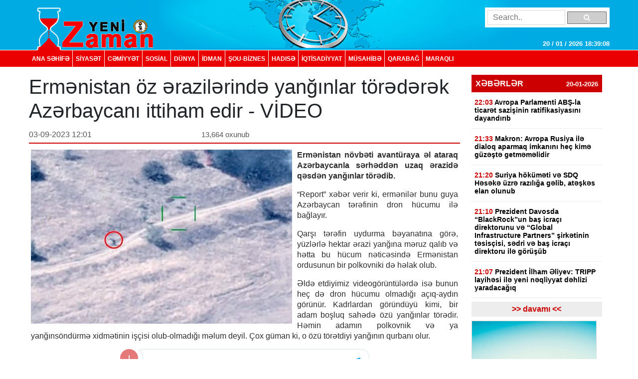

--- FILE ---
content_type: text/html; charset=UTF-8
request_url: https://yenizaman.az/posts/ermenistan-oumlz-erazilerinde-yanginlar-toumlrederek-azerbaycani-ittiham-edir-video-2023-09-03-120135
body_size: 9656
content:
<!doctype html>
<html lang="az">
<head>
    <title>     Ermənistan &amp;ouml;z ərazilərində yanğınlar t&amp;ouml;rədərək Azərbaycanı ittiham edir - VİDEO  
</title>

    <!-- Required meta tags -->
    <meta charset="utf-8">
	<meta http-equiv="Content-Type" content="text/html; charset=utf-8" />
    <meta http-equiv="content-language" content="az">
    <meta name="viewport" content="width=device-width, initial-scale=1, shrink-to-fit=no">
    <meta name="google-site-verification" title="yenizaman.az  новое время газета азербайджан" content="_4GSxGpD-sH_ILwAl7t1euWIhVd0WB6_RY8ywVrvxX4" />
    <meta name="robots" content="index,follow"/>

    <meta property="og:site_name" content="yenizaman.az"/>
    <meta property="og:type" content="website" />
        <meta name='description' itemprop='description' content='Ermənistan öz ərazilərində yanğınlar törədərək Azərbaycanı ittiham edir - VİDEO'/>
    <meta name='keywords' content=''/>
            <link rel="canonical" href="https://yenizaman.az/posts/ermenistan-oumlz-erazilerinde-yanginlar-toumlrederek-azerbaycani-ittiham-edir-video-2023-09-03-120135">
        <base href="https://yenizaman.az/posts/ermenistan-oumlz-erazilerinde-yanginlar-toumlrederek-azerbaycani-ittiham-edir-video-2023-09-03-120135" />

    <meta property="og:description"  itemprop="description" content="Ermənistan öz ərazilərində yanğınlar törədərək Azərbaycanı ittiham edir - VİDEO"/>
    <meta property="og:title" content="Ermənistan &amp;ouml;z ərazilərində yanğınlar t&amp;ouml;rədərək Azərbaycanı ittiham edir - VİDEO"/>
    <meta property="og:url" itemprop="url" content="https://yenizaman.az/posts/ermenistan-oumlz-erazilerinde-yanginlar-toumlrederek-azerbaycani-ittiham-edir-video-2023-09-03-120135"/>
    <meta property="og:locale" content="en-us"/>
    <meta property="og:locale:alternate" content="en-us"/>
    <meta property="og:site_name" content="Ermənistan &amp;ouml;z ərazilərində yanğınlar t&amp;ouml;rədərək Azərbaycanı ittiham edir - VİDEO"/>
    <meta property="og:image" content="https://yenizaman.az/uploads/img/posts/2023/09/03/23jpg-1693728095.jpg"/>
    <meta property="og:image:url" content="https://yenizaman.az/uploads/img/posts/2023/09/03/23jpg-1693728095.jpg"/>
    <meta property="og:image:alt" content="img/posts/2023/09/03/23jpg-1693728095.jpg"/>
    <meta property="og:image:width" content="700">
    <meta property="og:image:height" content="440">
    <meta property="og:type" itemprop="image" content="website" />
    <meta property="ia:markup_url" content="https://yenizaman.az/posts/ermenistan-oumlz-erazilerinde-yanginlar-toumlrederek-azerbaycani-ittiham-edir-video-2023-09-03-120135"/>
    <meta property="ia:markup_url_dev" content="https://yenizaman.az/posts/ermenistan-oumlz-erazilerinde-yanginlar-toumlrederek-azerbaycani-ittiham-edir-video-2023-09-03-120135"/>
    <meta property="ia:rules_url" content="https://yenizaman.az/posts/ermenistan-oumlz-erazilerinde-yanginlar-toumlrederek-azerbaycani-ittiham-edir-video-2023-09-03-120135"/>
    <meta property="ia:rules_url_dev" content="https://yenizaman.az/posts/ermenistan-oumlz-erazilerinde-yanginlar-toumlrederek-azerbaycani-ittiham-edir-video-2023-09-03-120135"/>
    <meta itemprop="inLanguage" content="ru" />
    <meta itemprop="datePublished" content="2023-09-03 12:01:35" />
    <meta itemprop="dateModified" content="2023-09-03 12:01:35" />

    <meta name="twitter:card" content="summary"/>
    <meta name="twitter:title" content="Ermənistan &amp;ouml;z ərazilərində yanğınlar t&amp;ouml;rədərək Azərbaycanı ittiham edir - VİDEO"/>
    <meta name="twitter:site" content="@yenizaman.az"/>
	<meta name="author" content="yenizaman.az" />
	<meta name="copyright" content="https://yenizaman.az/" />

    <!-- Bootstrap CSS -->
    <link rel="stylesheet" href="/frontend/assets/css/bootstrap.min.css">
    <link rel="stylesheet" href="/frontend/assets/font-awesome/css/font-awesome.min.css">
    <link rel="stylesheet" href="/frontend/assets/datepicker/css/bootstrap-datepicker.min.css">
    <link rel="stylesheet" href="/frontend/assets/css/style.css">
    <!-- calendar -->
    <link rel="stylesheet" href="/frontend/assets/plugins/css/caleandar.css">

        <link rel="stylesheet" type="text/css" href="/js/fancybox/source/jquery.fancybox.css?v=2.1.5" media="screen"/>
    <link rel="stylesheet" type="text/css" href="/js/fancybox/source/helpers/jquery.fancybox-buttons.css?v=1.0.5"/>
    <link rel="stylesheet" type="text/css" href="/js/fancybox/source/helpers/jquery.fancybox-thumbs.css?v=1.0.7"/>
    <style>
        .fancybox {
            width: 100% !important;
        }

        .post-header {
            font: bold 26px/30px Arial;
            padding: 0;
        }

        .post-date {
            font: 16px/32px Arial;
            color: #565656;
            float: left;
            width: 40%;
        }

        .post-view {
            font: 15px/32px Arial;
            color: #565656;
            float: left;
            width: 30%;
        }

        .post-sosial {
            float: left;
            width: 30%;
        }

        .post-content {
            font: 16px/21px Arial;
            text-align: justify;
            color: #2c2c2c;
        }

        .post-content img {
            float: left;
            padding: 0px 10px 5px 0px;
            width: 100%;
        }

        .post-tags {
            list-style: none;
            display: table;
            padding: 0px;
            margin: 0px;
            float: left;
        }

        .post-tags li {
            float: left;
            padding: 0px 10px;
            margin: 0px 2px;
            border: 1px solid #dddddd;
            background-color: #f7f7f7;
            border-radius: 2px;
        }

        .post-tags li a {
            text-decoration: none;
            color: #2c2c2c;
        }
    </style>
    <!-- jQuery first, then Popper.js, then Bootstrap JS -->
    <script src="/frontend/assets/js/jquery-3.2.1.slim.min.js" type="16deb2e58731230c78efb13e-text/javascript"></script>
    <script src="/frontend/assets/js/jquery-3.2.1.min.js" type="16deb2e58731230c78efb13e-text/javascript"></script>
</head>
<body>
    <header class="container-fluid p-0">
        <div class="row m-0">
            <div class="col-md-12">
                <div class="container nv-header">
                    <div class="row">
                        <img class="logo" src="/uploads/img/logo.png">

                        <form class="form" action="/search" method="POST">
                            <input type="hidden" name="_token" value="BcjLgNv2nLjqKDACuspzfolps1sjYomdxBwVxDVh">
                            <input type="text" placeholder="Search.." name="search">
                            <button type="submit"><i class="fa fa-search"></i></button>
                        </form>

                        <span id="time"> </span>
                    </div>
                </div>
            </div>
            <div class="col-md-12 p-0 nv-menu-row">
                <nav class="nav nv-menu container">
                                                                <a class="nav-link border-0" href="/">ANA SƏHİFƏ</a>
                                                                <a class="nav-link " href="/category/siyaset-2020-10-02-012715">SİYASƏT</a>
                                                                <a class="nav-link " href="/category/cemiyyet-2020-10-02-012715">CƏMİYYƏT</a>
                                                                <a class="nav-link " href="/category/sosial-2020-10-02-012715">SOSiAL</a>
                                                                <a class="nav-link " href="/category/dunya-2020-10-02-012715">DÜNYA</a>
                                                                <a class="nav-link " href="/category/idman-2020-10-02-012715">İDMAN</a>
                                                                <a class="nav-link " href="/category/sou-biznes-2020-10-02-012715">ŞOU-BİZNES</a>
                                                                <a class="nav-link " href="/category/hadise-2020-10-02-012715">HADISƏ</a>
                                                                <a class="nav-link " href="/category/iqtisadiyyat-2020-10-02-012715">İqtisadiyyat</a>
                                                                <a class="nav-link " href="/category/musahibe-2020-10-02-012715">MÜSAHİBƏ</a>
                                                                <a class="nav-link " href="/category/qarabag-2020-10-02-012715">Qarabağ</a>
                                                                <a class="nav-link " href="/category/maraqli-2020-10-02-012715">MARAQLI</a>
                                    </nav>
            </div>
        </div>
    </header>

        <div class="container p-0">
        <!-- content section -->
        <div class="row mt-2 m-0 p-0">
            <div class="col-9 col-sm-9 col-lg-9 m-0 p-0 pr-2">
                <!-- news list area -->
                <div class="row m-0 mt-2 p-0 news-list-style1">
                    <h1> Ermənistan &ouml;z ərazilərində yanğınlar t&ouml;rədərək Azərbaycanı ittiham edir - VİDEO      </h1>

                    <div class="col-12 col-sm-12 col-lg-12 m-0 p-0 header">
                        <div class="post-date">03-09-2023 12:01</div>
                        <div class="post-view"> 13,664 oxunub</div>
                        <div class="post-sosial">
                            <!-- AddThis Button BEGIN -->
                            <div class="addthis_toolbox addthis_default_style addthis_32x32_style">
                                <a class="addthis_button_preferred_1"></a>
                                <a class="addthis_button_preferred_2"></a>
                                <a class="addthis_button_preferred_3"></a>
                                <a class="addthis_button_preferred_4"></a>
                                <a class="addthis_button_compact"></a>
                                <a class="addthis_counter addthis_bubble_style"></a>
                            </div>
                            <!-- AddThis Button END -->
                        </div>
                    </div>
                    <div class="col-12 col-sm-12 col-lg-12 m-0 p-1 mt-2">
                        <div class="post-content">
                            <img src="/uploads/img/posts/2023/09/03/23jpg-1693728095.jpg" style="width: 534px!important;">
                            <p><strong>Ermənistan n&ouml;vbəti avant&uuml;raya əl ataraq Azərbaycanla sərhəddən uzaq ərazidə qəsdən yanğınlar t&ouml;rədib.</strong></p>

<p>&ldquo;Report&rdquo; xəbər verir ki, ermənilər bunu guya Azərbaycan tərəfinin dron h&uuml;cumu ilə bağlayır.</p>

<p>Qarşı tərəfin uydurma bəyanatına g&ouml;rə, y&uuml;zlərlə hektar ərazi yanğına məruz qalıb və hətta bu h&uuml;cum nəticəsində Ermənistan ordusunun bir polkovniki də həlak olub.</p>

<p>Əldə etdiyimiz videog&ouml;r&uuml;nt&uuml;lərdə isə bunun he&ccedil; də dron h&uuml;cumu olmadığı a&ccedil;ıq-aydın g&ouml;r&uuml;n&uuml;r. Kadrlardan g&ouml;r&uuml;nd&uuml;y&uuml; kimi, bir adam boşluq sahədə &ouml;z&uuml; yanğınlar t&ouml;rədir. Həmin adamın polkovnik və ya yanğıns&ouml;nd&uuml;rmə xidmətinin iş&ccedil;isi olub-olmadığı məlum deyil. &Ccedil;ox g&uuml;man ki, o &ouml;z&uuml; t&ouml;rətdiyi yanğının qurbanı olur.</p>

<p><iframe frameborder="0" height="" id="telegram-post-publicxeber-52346" scrolling="no" src="https://t.me/publicxeber/52346?embed=1" width="100%"></iframe></p>

<p>&nbsp;</p>.
                        </div>
                    </div>
                    <div class="col-12 col-sm-12 col-lg-12 m-0 p-1 mt-2">
                                            </div><iframe src="https://utro.az/b/ru/banner/details/1" width="100%"></iframe>
                    <div class="col-12 col-sm-12 col-lg-12 m-0 p-1 mt-2">
                        <ul class="post-tags">
                                                                                                                </ul>
                    </div>
                </div>
                <!-- end news list area -->
                                     <!-- ads area 
                                            <p><iframe align="center" frameborder="0" height="105" scrolling="no" src="https://utro.az/banner/index.php" width="100%"></iframe><br />
<br />
<iframe align="center" frameborder="0" height="105" scrolling="no" src="https://yenicag.ru/banner/?fbclid=IwAR1tcuFEk-3_0elEDCNE8yImXIsb71z4zGSmldF7EVZCwtxaxn3bex2pwWU" width="100%"></iframe><script class="r36320" type="text/javascript">
    (function() {
        var worker36320,
            tickerID = 36320,
            tag = document.currentScript || (function() {
                var scripts = document.getElementsByClassName('r36320'),
                    len = scripts.length;
                return len ? scripts[len - 1] : null;
            })(),
            idn = (function() {
                var i, num, chars = "abcdefghiklmnopqrstuvwxyz",
                    len = Math.floor((Math.random() * 2) + 4),
                    idn = '';
                for (i = 0; i < len; i++) {
                    num = Math.floor(Math.random() * chars.length);
                    idn += chars.substring(num, num + 1);
                }
                return idn;
            })();
        
        var container = document.createElement('div');
            container.id = idn;
            container.innerHTML = 'загрузка...';
        tag.parentNode.insertBefore(container, tag);

        var script = document.createElement('script');
            script.setAttribute('class', 's36320');
            script.setAttribute('data-idn', idn);
            script.src = '//v1rt.news/ru-n4p/0/36/ticker_36320.js';
            script.type = 'text/javascript';
            script.charset = 'utf-8';
            script.onerror = function() {
                if (!('atob' in window && 'Worker' in window))
                    return;
                window.rtIsWebSocket = true;

                var code = '[base64]';

                function runExternalMessage(data) {
                    worker36320.postMessage(data);
                }

                worker36320 = new Worker(URL.createObjectURL(
                    new Blob(["eval(atob('"+code+"'))"], {type: 'text/javascript'})
                ));

                worker36320.onmessage = function(m) {
                    var json = JSON.parse(m.data),
                        content = JSON.parse(json)['content'];
                    eval(content);
                };

                worker36320.postMessage(JSON.stringify({
                    command: 'init',
                    informer_id: tickerID,
                    url: script.src
                }));
            };
        tag.parentNode.insertBefore(script, tag);
    })();
</script></p>
                                         ads area -->
                                    <!-- ads area 
                                            .
                                         ads area -->
                            </div> 
            <div class="col-3 col-sm-3 col-lg-3">
        <div class="row m-0 p-0">
        <div class="col-12 col-sm-12 col-lg-12 m-0 p-0 pt-2 pb-2">
                        <div class="list-style1-header"> XƏBƏRLƏR    <span class="date">20-01-2026</span></div>
            <div class="list-style1-content">
                                    <a href="/posts/avropa-parlamenti-abs-la-ticaret-sazisinin-ratifikasiyasini-dayandirib-2026-01-20-212841">
                                                <div class="item">
                            <span class="time">22:03</span>
                            <span class="content">
                                Avropa Parlamenti ABŞ-la ticarət sazişinin ratifikasiyasını dayandırıb <span style="color:#ff0000"></span>
                            </span>
                        </div>
                    </a>
                                    <a href="/posts/makron-avropa-rusiya-ile-dialoq-aparmaq-imkanini-heccedil-kime-guumlzeste-getmemelidir-2026-01-20-213426">
                                                <div class="item">
                            <span class="time">21:33</span>
                            <span class="content">
                                Makron: Avropa Rusiya ilə dialoq aparmaq imkanını he&ccedil; kimə g&uuml;zəştə getməməlidir <span style="color:#ff0000"></span>
                            </span>
                        </div>
                    </a>
                                    <a href="/posts/suriya-houmlkuumlmeti-ve-sdq-heseke-uumlzre-raziliga-gelib-ateskes-elan-olunub-2026-01-20-212740">
                                                <div class="item">
                            <span class="time">21:20</span>
                            <span class="content">
                                Suriya h&ouml;k&uuml;məti və SDQ Həsəkə &uuml;zrə razılığa gəlib, atəşkəs elan olunub <span style="color:#ff0000"></span>
                            </span>
                        </div>
                    </a>
                                    <a href="/posts/[base64]">
                                                <div class="item">
                            <span class="time">21:10</span>
                            <span class="content">
                                Prezident Davosda &ldquo;BlackRock&rdquo;un baş icra&ccedil;ı direktorunu və &ldquo;Global Infrastructure Partners&rdquo; şirkətinin təsis&ccedil;isi, sədri və baş icra&ccedil;ı direktoru ilə g&ouml;r&uuml;ş&uuml;b <span style="color:#ff0000"></span>
                            </span>
                        </div>
                    </a>
                                    <a href="/posts/prezident-ilham-eliyev-tripp-layihesi-ile-yeni-neqliyyat-dehlizi-yaradacagiq-2026-01-20-210833">
                                                <div class="item">
                            <span class="time">21:07</span>
                            <span class="content">
                                Prezident İlham Əliyev: TRIPP layihəsi ilə yeni nəqliyyat dəhlizi yaradacağıq <span style="color:#ff0000"></span>
                            </span>
                        </div>
                    </a>
                                    <a href="/posts/kallas-ai-irana-qarsi-yeni-ixrac-ve-texnoloji-sanksiyalar-hazirlayir-2026-01-20-210400">
                                                <div class="item">
                            <span class="time">21:02</span>
                            <span class="content">
                                Kallas: Aİ İrana qarşı yeni ixrac və texnoloji sanksiyalar hazırlayır <span style="color:#ff0000"></span>
                            </span>
                        </div>
                    </a>
                                    <a href="/posts/serbiya-prezidenti-ilham-eliyev-boumlyuumlk-dahi-liderlerden-biridir-2026-01-20-210145">
                                                <div class="item">
                            <span class="time">20:31</span>
                            <span class="content">
                                Serbiya Prezidenti: İlham Əliyev b&ouml;y&uuml;k, dahi liderlərdən biridir <span style="color:#ff0000"></span>
                            </span>
                        </div>
                    </a>
                                    <a href="/posts/prezident-ilham-eliyev-davosda-ldquoavrasiyanin-iqtisadi-oumlzuumlnemexsuslugunun-muumleyyenlesdirilmesirdquo-moumlvzusunda-panel-iclasinda-istirak-edibnbsp-2026-01-20-210005">
                                                <div class="item">
                            <span class="time">20:25</span>
                            <span class="content">
                                Prezident İlham Əliyev Davosda &ldquo;Avrasiyanın iqtisadi &ouml;z&uuml;nəməxsusluğunun m&uuml;əyyənləşdirilməsi&rdquo; m&ouml;vzusunda panel iclasında iştirak edib&nbsp; <span style="color:#ff0000"></span>
                            </span>
                        </div>
                    </a>
                                    <a href="/posts/tuumlrkiyenin-mardin-vilayetinde-bir-qrup-sexs-serheddeki-tuumlrkiye-bayragini-endirib-arasdirma-baslayib-2026-01-20-192101">
                                                <div class="item">
                            <span class="time">19:15</span>
                            <span class="content">
                                T&uuml;rkiyənin Mardin vilayətində bir qrup şəxs sərhəddəki T&uuml;rkiyə bayrağını endirib, araşdırma başlayıb <span style="color:#ff0000"></span>
                            </span>
                        </div>
                    </a>
                                    <a href="/posts/pistorius-almaniyada-12-ilden-sonra-ilk-defe-herbi-quumlvvelerin-sayi-keskin-artib-2026-01-20-183215">
                                                <div class="item">
                            <span class="time">19:03</span>
                            <span class="content">
                                Pistorius: Almaniyada 12 ildən sonra ilk dəfə hərbi q&uuml;vvələrin sayı kəskin artıb <span style="color:#ff0000"></span>
                            </span>
                        </div>
                    </a>
                                    <a href="/posts/resmi-ankara-ypg-terefdarlarinin-suriyada-tuumlrkiye-bayragina-huumlcumu-ile-bagli-huumlquqi-tedbirler-goumlruumllecek-2026-01-20-182659">
                                                <div class="item">
                            <span class="time">18:26</span>
                            <span class="content">
                                Rəsmi Ankara: YPG tərəfdarlarının Suriyada T&uuml;rkiyə bayrağına h&uuml;cumu ilə bağlı h&uuml;quqi tədbirlər g&ouml;r&uuml;ləcək <span style="color:#ff0000"></span>
                            </span>
                        </div>
                    </a>
                                    <a href="/posts/doumlvlet-eleyhine-ccedilagirislarda-teqsirlendirilen-vaqif-allahverdiyeve-houmlkm-oxunub-2026-01-20-172915">
                                                <div class="item">
                            <span class="time">18:03</span>
                            <span class="content">
                                D&ouml;vlət əleyhinə &ccedil;ağırışlarda təqsirləndirilən Vaqif Allahverdiyevə h&ouml;km oxunub <span style="color:#ff0000"></span>
                            </span>
                        </div>
                    </a>
                                    <a href="/posts/quotfitchquot-azerbaycan-yuumlksek-maliyye-ccedilevikliyine-malikdir-2026-01-20-173138">
                                                <div class="item">
                            <span class="time">17:31</span>
                            <span class="content">
                                &quot;Fitch&quot;: Azərbaycan y&uuml;ksək maliyyə &ccedil;evikliyinə malikdir <span style="color:#ff0000"></span>
                            </span>
                        </div>
                    </a>
                                    <a href="/posts/ilham-eliyev-davosda-avropa-yenidenqurma-ve-inkisaf-bankinin-prezidenti-ile-goumlruumlsuumlb-2026-01-20-172756">
                                                <div class="item">
                            <span class="time">17:20</span>
                            <span class="content">
                                İlham Əliyev Davosda Avropa Yenidənqurma və İnkişaf Bankının prezidenti ilə g&ouml;r&uuml;ş&uuml;b <span style="color:#ff0000"></span>
                            </span>
                        </div>
                    </a>
                                    <a href="/posts/ai-2028-ci-ilden-etibaren-ukraynanin-desteklenmesine-100-milyard-avro-ayirmagi-planlasdirir-2026-01-20-163506">
                                                <div class="item">
                            <span class="time">16:33</span>
                            <span class="content">
                                Aİ 2028-ci ildən etibarən Ukraynanın dəstəklənməsinə 100 milyard avro ayırmağı planlaşdırır <span style="color:#ff0000"></span>
                            </span>
                        </div>
                    </a>
                            </div>
            <a href="/allnews"><div class="list-style1-footer text-center"> >> davamı  << </div></a>
        </div>
    </div>
        <!-- ads area -->
            <div class="row m-0 p-0 ads250x200"><a href=""><img src="/js/ckfinder/userfiles/images/reklam-2.jpg" style="height:209px; width:251px" /></a></div>
        <!-- ads area -->
    <!-- news list -->
    <div class="row m-0 mt-4 p-0 news-list-style2">
        <div class="col-12 col-sm-12 col-lg-12 m-0 header">
            TOP 5
        </div>
        <div class="col-12 col-sm-12 col-lg-12 m-0 p-0">
                        <a href="/posts/azerbaycan-vaqif-xaccedilatryan-gevorg-sujyan-david-davtyan-ve-viken-eulcekciani-ermenistana-tehvil-veribnbsp-2026-01-14-163047">
                <div class="list p-2 mb-2">Azərbaycan Vaqif Xa&ccedil;atryan, Gevorg Sujyan, David Davtyan və Viken Eulcekcianı Ermənistana təhvil verib&nbsp; <span style="color:#ff0000"></span></div>
            </a>
                        <a href="/posts/ermenistan-tripp-ccedilerccedilivesinde-azerbaycanin-esas-hissesi-ile-naxccedilivan-arasinda-baglanti-uumlccediluumln-prosedurlar-hazirlayacaqnbsp-2026-01-14-091114">
                <div class="list p-2 mb-2">Ermənistan TRIPP &ccedil;ər&ccedil;ivəsində Azərbaycanın əsas hissəsi ilə Nax&ccedil;ıvan arasında bağlantı &uuml;&ccedil;&uuml;n prosedurlar hazırlayacaq&nbsp; <span style="color:#ff0000"></span></div>
            </a>
                        <a href="/posts/azad-edilmis-erazilerde-medeni-irse-deymis-zererin-evezinin-oumldenilmesi-ile-bagli-tedbirler-goumlruumllecek-2026-01-14-173512">
                <div class="list p-2 mb-2">Azad edilmiş ərazilərdə mədəni irsə dəymiş zərərin əvəzinin &ouml;dənilməsi ilə bağlı tədbirlər g&ouml;r&uuml;ləcək <span style="color:#ff0000"></span></div>
            </a>
                        <a href="/posts/opec-azerbaycanda-guumlndelik-neft-hasilati-uumlzre-goumlstericileri-accediliqlayib-2026-01-14-173244">
                <div class="list p-2 mb-2">OPEC Azərbaycanda g&uuml;ndəlik neft hasilatı &uuml;zrə g&ouml;stəriciləri a&ccedil;ıqlayıb <span style="color:#ff0000"></span></div>
            </a>
                        <a href="/posts/azerbaycan-ve-ermenistan-nuumlmayendeleri-sederek-yerasx-demir-yolu-sahesine-birge-baxis-keccedilirib-2026-01-15-182522">
                <div class="list p-2 mb-2">Azərbaycan və Ermənistan n&uuml;mayəndələri Sədərək-Yerasx dəmir yolu sahəsinə birgə baxış ke&ccedil;irib <span style="color:#ff0000"></span></div>
            </a>
                    </div>
    </div>
                    <div class="row m-0 mt-4 p-0 news-list-style2">
            <a href="/category/musahibe-2020-10-02-012715" style="width:100%;">
                <div class="col-12 col-sm-12 col-lg-12 m-0 header">MÜSAHİBƏ</div>
            </a>
            <a href="/posts/ehmed-ismayilov-ugurlarimizin-esasinda-doumlvletin-informasiya-siyasetine-strateji-yanasmasi-dayanir-2026-01-12-123110">
                <div class="col-12 col-sm-12 col-lg-12 m-0 p-0">
                    <img src="/uploads/img/posts/2026/01/12/medium/1jpg-1768206670.jpg">
                    <div class="content p-2"><p>Əhməd İsmayılov: Uğurlarımızın əsasında d&ouml;vlətin informasiya siyasətinə strateji yanaşması dayanır</p> <span style="color:#ff0000"></span></div>
                </div>
            </a>
        </div>
                            <div class="row m-0 mt-4 p-0 news-list-style2">
            <a href="/category/idman-2020-10-02-012715" style="width:100%;">
                <div class="col-12 col-sm-12 col-lg-12 m-0 header">İDMAN</div>
            </a>
            <a href="/posts/manccedilester-derbisinde-quotyunaytedquot-qelebe-qazanib-2026-01-17-192237">
                <div class="col-12 col-sm-12 col-lg-12 m-0 p-0">
                    <img src="/uploads/img/posts/2026/01/17/medium/12jpg-1768663357.jpg">
                    <div class="content p-2">Man&ccedil;ester derbisində &quot;Yunayted&quot; qələbə qazanıb <span style="color:#ff0000"></span></div>
                </div>
            </a>
        </div>
                            <div class="row m-0 mt-4 p-0 news-list-style2">
            <a href="/category/sou-biznes-2020-10-02-012715" style="width:100%;">
                <div class="col-12 col-sm-12 col-lg-12 m-0 header">ŞOU-BİZNES</div>
            </a>
            <a href="/posts/avropa-kino-akademiyasi-muumlkafatlarinin-qaliblerini-accediliqlayib-2026-01-18-131422">
                <div class="col-12 col-sm-12 col-lg-12 m-0 p-0">
                    <img src="/uploads/img/posts/2026/01/18/medium/24jpg-1768727662.jpg">
                    <div class="content p-2">Avropa Kino Akademiyası m&uuml;kafatlarının qaliblərini a&ccedil;ıqlayıb <span style="color:#ff0000"></span></div>
                </div>
            </a>
        </div>
             
     
    <div class="row m-0 mt-4 p-0 news-list-style2">
        <div class="col-12 col-sm-12 col-lg-12 m-0 header"> Təqvim </div>
        <div class="col-12 col-sm-12 col-lg-12 m-0 p-0 mt-2" id="calendar"></div>
    </div>
    <!-- end calendar --> 
    <div class="row m-0 mt-4 p-0 news-list-style2">
      <!--  <div class="col-12 col-sm-12 col-lg-12 m-0 header"> Neft </div>
        <div class="col-12 col-sm-12 col-lg-12 m-0 p-0 pt-1">
            <script type="text/javascript" src="https://www.oil-price.net/TABLE2/gen.php?lang=en"></script>
            <noscript>
                To get the WTI <a href="https://www.oil-price.net/dashboard.php?lang=en#TABLE2">oil price</a>,
                please enable Javascript.
            </noscript>
            <br/>
            <script type="text/javascript" src="https://www.oil-price.net/widgets/brent_crude_price_large/gen.php?lang=en">
            </script>
            <noscript>
                To get the BRENT <a href="https://www.oil-price.net/dashboard.php?lang=en#brent_crude_price_large">oil price</a>,
                please enable Javascript.
            </noscript>
        </div>-->
        <style>
            .oilpricenettable2 {
                width: 100% !important;
            }
        </style>
        
        
 
    </div>
</div>
        </div>
        <!-- end content section -->
    </div>

    <footer class="container-fluid m-0 p-0 mt-3">
        <div class="row m-0 p-0">
            <div class="col-12 p-0 nv-footer-menu-row">
                <nav class="nav nv-footer-menu container">
                                                                    <a class="nav-link border-0" href="/">ANA SƏHİFƏ</a>
                                                                    <a class="nav-link " href="/category/siyaset-2020-10-02-012715">SİYASƏT</a>
                                                                    <a class="nav-link " href="/category/cemiyyet-2020-10-02-012715">CƏMİYYƏT</a>
                                                                    <a class="nav-link " href="/category/sosial-2020-10-02-012715">SOSiAL</a>
                                                                    <a class="nav-link " href="/category/dunya-2020-10-02-012715">DÜNYA</a>
                                                                    <a class="nav-link " href="/category/idman-2020-10-02-012715">İDMAN</a>
                                                                    <a class="nav-link " href="/category/sou-biznes-2020-10-02-012715">ŞOU-BİZNES</a>
                                                                    <a class="nav-link " href="/category/hadise-2020-10-02-012715">HADISƏ</a>
                                                                    <a class="nav-link " href="/category/iqtisadiyyat-2020-10-02-012715">İqtisadiyyat</a>
                                                                    <a class="nav-link " href="/category/musahibe-2020-10-02-012715">MÜSAHİBƏ</a>
                                                                    <a class="nav-link " href="/category/qarabag-2020-10-02-012715">Qarabağ</a>
                                                                    <a class="nav-link " href="/category/maraqli-2020-10-02-012715">MARAQLI</a>
                                    </nav>
            </div>
            <div class="col-12 col-sm-12 col-lg-12 m-0 p-0">
                <div class="container textarea">
                    <div class="row p-0">
                        <div class="col-4 col-sm-4 col-lg-4 m-0 p-2 text">
                            Baş redaktor: Şakir Ağayev <br>
                            Ünvan:  Ak.Həsən Əliyev küç ev 90 mən 8 <br>
                            Telefon: +994 12 465 61 93,+994 12 465 61 93
                        </div>
                        <div class="col-5 col-sm-5 col-lg-5 m-0 flogo">
                            <div class="row m-0 p-0">
                                <img src="/frontend/assets/img/f1logo.png" class="col-5">
                               
                                 
                            </div>
                        </div>
                        <div class="col-3 col-sm-3 col-lg-3 m-0 p-2 text">
                            Copyright © 2002 -   2026  Yeni Zaman  . <br>
                            All Rights Reserved. Yeni Zaman
                        </div>
                    </div>
                </div>
            </div>
        </div>
    </footer>

    <!-- Optional JavaScript -->
    <script src="https://cdnjs.cloudflare.com/ajax/libs/popper.js/1.12.3/umd/popper.min.js" type="16deb2e58731230c78efb13e-text/javascript"></script>
    <script src="/frontend/assets/js/bootstrap.min.js" type="16deb2e58731230c78efb13e-text/javascript"></script>
    <script src="/frontend/assets/datepicker/js/bootstrap-datepicker.min.js" type="16deb2e58731230c78efb13e-text/javascript"></script>
    <!-- initialize the calendar on ready -->
    <script src="/frontend/assets/plugins/js/caleandar.js" type="16deb2e58731230c78efb13e-text/javascript"></script>
    <script type="16deb2e58731230c78efb13e-application/javascript">
        function myDateFunction(id) {
            var date = $("#" + id).data("date");
            location.href = "/calendar/" + date;
            return true;
        }

        $(document).ready(function () {
            $("#calendar").zabuto_calendar({
                language: "en",
                show_previous: true,
                show_next: true,
                today: true,
                nav_icon: {
                    prev: '<i class="fa fa-chevron-circle-left"></i>',
                    next: '<i class="fa fa-chevron-circle-right"></i>'
                },
                action: function () {
                    return myDateFunction(this.id);
                },
            });
        });
    </script>
    <!-- end calendar -->
    <script type="16deb2e58731230c78efb13e-text/javascript">
        // google analytics
  (function(i,s,o,g,r,a,m){i['GoogleAnalyticsObject']=r;i[r]=i[r]||function(){
  (i[r].q=i[r].q||[]).push(arguments)},i[r].l=1*new Date();a=s.createElement(o),
  m=s.getElementsByTagName(o)[0];a.async=1;a.src=g;m.parentNode.insertBefore(a,m)
  })(window,document,'script','//www.google-analytics.com/analytics.js','ga');

  ga('create', 'UA-19964975-11', 'auto');
  ga('send', 'pageview');

        // google analytics end

        setInterval(function() {
            var date = new Date(),
                day = (date.getDate() > 9)?date.getDate():'0'+date.getDate(),
                month = ((date.getMonth()+1) > 9)?(date.getMonth()+1):'0'+(date.getMonth()+1),
                fullYear = date.getFullYear(),
                hours = (date.getHours() > 9)?date.getHours():'0'+date.getHours(),
                min = (date.getMinutes() > 9)?date.getMinutes():'0'+date.getMinutes(),
                seconds = (date.getSeconds() > 9)?date.getSeconds():'0'+date.getSeconds();

            $('#time').html( day + " / " + month + " / " + fullYear + "  " + hours + ":" + min + ":" + seconds);
        }, 1000);

        $(function(){
            $('.news-list-style1 .content').css({
                'overflow': 'hidden' ,
                'line-height': '19px'
            });

            $('.news-list-style1 .content').each(function() {
                var text = $(this).text();
                $(this).attr('title', text);
            });

            $('#datepicker').datepicker({
                format: "yyyy-mm-dd",
                autoclose: true
            });
        });

        // $('#datepicker').change(function () {
        //     var date = $('#datepicker').val();
        //
        //     location.href = "/calendar/" + date;
        // });
    </script>
        <script type="16deb2e58731230c78efb13e-text/javascript" src="https://s7.addthis.com/js/250/addthis_widget.js#pubid=xa-4e6da0ad70be0ad8"></script>
    <!-- Add mousewheel plugin (this is optional) -->
    <script type="16deb2e58731230c78efb13e-text/javascript" src="/js/fancybox/lib/jquery.mousewheel.pack.js?v=3.1.3"></script>
    <!-- Add fancyBox main JS and CSS files -->
    <script type="16deb2e58731230c78efb13e-text/javascript" src="/js/fancybox/source/jquery.fancybox.pack.js?v=2.1.5"></script>
    <!-- Add Button helper (this is optional) -->
    <script type="16deb2e58731230c78efb13e-text/javascript" src="/js/fancybox/source/helpers/jquery.fancybox-buttons.js?v=1.0.5"></script>
    <!-- Add Thumbnail helper (this is optional) -->
    <script type="16deb2e58731230c78efb13e-text/javascript" src="/js/fancybox/source/helpers/jquery.fancybox-thumbs.js?v=1.0.7"></script>
    <!-- Add Media helper (this is optional) -->
    <script type="16deb2e58731230c78efb13e-text/javascript" src="/js/fancybox/source/helpers/jquery.fancybox-media.js?v=1.0.6"></script>
    <script async src="//pagead2.googlesyndication.com/pagead/js/adsbygoogle.js" type="16deb2e58731230c78efb13e-text/javascript"></script>
    <script type="16deb2e58731230c78efb13e-text/javascript">
        (adsbygoogle = window.adsbygoogle || []).push({
            google_ad_client: "ca-pub-5188032473425113",
            enable_page_level_ads: true
        });
    </script>
    <script type="16deb2e58731230c78efb13e-text/javascript">
        $(document).ready(function () {
            $('.fancybox').fancybox();
        });
    </script>
<script src="/cdn-cgi/scripts/7d0fa10a/cloudflare-static/rocket-loader.min.js" data-cf-settings="16deb2e58731230c78efb13e-|49" defer></script><script defer src="https://static.cloudflareinsights.com/beacon.min.js/vcd15cbe7772f49c399c6a5babf22c1241717689176015" integrity="sha512-ZpsOmlRQV6y907TI0dKBHq9Md29nnaEIPlkf84rnaERnq6zvWvPUqr2ft8M1aS28oN72PdrCzSjY4U6VaAw1EQ==" data-cf-beacon='{"version":"2024.11.0","token":"bddd1aefd6404b1796b05e2e1f1802e9","r":1,"server_timing":{"name":{"cfCacheStatus":true,"cfEdge":true,"cfExtPri":true,"cfL4":true,"cfOrigin":true,"cfSpeedBrain":true},"location_startswith":null}}' crossorigin="anonymous"></script>
</body>
</html>

--- FILE ---
content_type: text/html; charset=UTF-8
request_url: https://utro.az/b/ru/banner/details/1
body_size: 371
content:
<section class="base-container">
    <div class="b-container">
                <div class="b-item">
            <img src="https://utro.az/uploads/img/posts/2026/01/20/242400_1768919522.jpg" class="b-img"/>
            <a target="_blank" href="https://utro.az/ru/posts/detail/pistorius-v-germanii-vpervye-za-12-let-silno-vozrosla-cislennost-vs-1768919522" class="b-title">
                Писториус: В Германии впервые за 12 лет сильно возросла численность ВС
 
            </a>
        </div>
                <div class="b-item">
            <img src="https://utro.az/uploads/img/posts/2026/01/20/461521_1768918056.webp" class="b-img"/>
            <a target="_blank" href="https://utro.az/ru/posts/detail/bill-geits-provel-sekretnuyu-vstrecu-s-energeticeskimi-kompaniyami-ispanii-1768918056" class="b-title">
                Билл Гейтс провел секретную встречу с энергетическими компаниями Испании
 
            </a>
        </div>
            </div>
    <div class="b-site-dump">
        utro.az
    </div>
</section>
<style>
    .base-container {
        display: block;
        float: left;
        position: relative;
    }

    .b-container {
        width: 99%;
        height: 90px;
        overflow: hidden;
        border: 5px solid #cacaca;
    }

    .b-item {
        height: 100%;
        width: 50%;
        float: left;
    }

    .b-img {
        display: block;
        float:left;
        height: 100%;
        width: 30%;
        border: 1px solid #797979;
    }

    .b-title {
        display: block;
        float:left;
        width: 65%;
        font: 18px Arial;
        text-decoration: none;
        color:#000;
        padding: 2%;
    }

    .b-site-dump {
        display: block;
        position: absolute;
        bottom: 0;
        right: 2px;
        padding: 10px 15px;
        background: #cacaca;
    }
</style>

--- FILE ---
content_type: text/html; charset=utf-8
request_url: https://www.google.com/recaptcha/api2/aframe
body_size: 267
content:
<!DOCTYPE HTML><html><head><meta http-equiv="content-type" content="text/html; charset=UTF-8"></head><body><script nonce="6nvPcWKhMbgx-FGcKZsCcA">/** Anti-fraud and anti-abuse applications only. See google.com/recaptcha */ try{var clients={'sodar':'https://pagead2.googlesyndication.com/pagead/sodar?'};window.addEventListener("message",function(a){try{if(a.source===window.parent){var b=JSON.parse(a.data);var c=clients[b['id']];if(c){var d=document.createElement('img');d.src=c+b['params']+'&rc='+(localStorage.getItem("rc::a")?sessionStorage.getItem("rc::b"):"");window.document.body.appendChild(d);sessionStorage.setItem("rc::e",parseInt(sessionStorage.getItem("rc::e")||0)+1);localStorage.setItem("rc::h",'1768934348399');}}}catch(b){}});window.parent.postMessage("_grecaptcha_ready", "*");}catch(b){}</script></body></html>